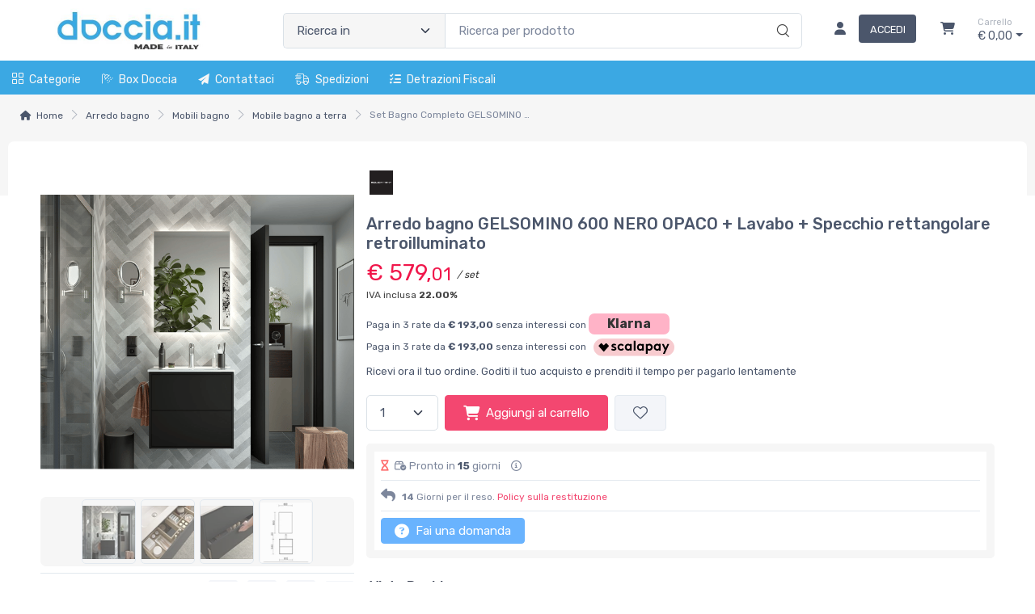

--- FILE ---
content_type: text/html; charset=utf-8
request_url: https://www.doccia.it/arredo-bagno-gelsomino-600-nero-opaco-lavabo-specchio-rettangolare-retroilluminato-P2T7L2Q0-p
body_size: 57558
content:


<!DOCTYPE html>
<html lang="it">
    <head>
        <script type="text/javascript">
            var start = new Date();
            var staticloader = false;
            var fewsversion = "2.3.0";
            var apiversion = "2.2.1.5";
        </script>



        

        <meta charset="utf-8">
        <title>Set Bagno Completo GELSOMINO 60 cm - Nero Opaco</title>
        <meta name="description" content="Il set Completo GELSOMINO 60 cm &#232; composta da mobile, top, lavabo e specchio retroilluminato. Finiture laccate opache con protezione antibatterica e cassetti con chiusura ammortizzata e regolazione in altezza." />
        <meta name="keywords" content="arredo bagno, bagno, lavaabo, specchio, mobili bagno, mobili, nuovo bagno" />
        <meta name="author" content="Shopnow srl" />
        <link rel="canonical" href="https://www.doccia.it/arredo-bagno-gelsomino-600-nero-opaco-lavabo-specchio-rettangolare-retroilluminato-P2T7L2Q0-p" />
        <!-- Favicon and Touch Icons-->
        <link rel="icon" type="image/x-icon" href="https://cdn-it02.markeplay.com/media/images/4b83be5d02e5afc521e734475e698d234bb842bf.jpg?v=1" />
        <link rel="shortcut icon" type="image/x-icon" href="https://cdn-it02.markeplay.com/media/images/4b83be5d02e5afc521e734475e698d234bb842bf.jpg?v=1" />
        <link media="print" onload="this.media='screen'" onclick="" href="https://it-pkg-001.markeplay.com/pkget/3.0/prj30/main/rootcss?language=it&refhost=www.doccia.it" rel="stylesheet" type="text/css"/>


        <!--PRELOADS-->        
        <link rel="preload" fetchpriority="high" as="image" href="/resources/logo" type="image/png">
        <link rel="preload" fetchpriority="high" as="image" href="/resources/footerlogo" type="image/png">


        <script async type="text/javascript" src="https://unpkg.com/js-datepicker"></script>
            <link media="screen" onload="this.media='all'" rel="stylesheet" type="text/css" href="https://it-pkg-001.markeplay.com/projects/masters/prj30\assets/css/theme.min.css"/>
            <link media="screen" onload="this.media='all'" rel="stylesheet" type="text/css" href="https://it-pkg-001.markeplay.com/projects/masters/prj30\assets/css/custom.css"/>
            <script type="text/javascript" src="https://it-pkg-001.markeplay.com/projects/masters/prj30\js/templatecommon.js"></script>
            <script type="text/javascript" src="https://it-pkg-001.markeplay.com/projects/masters/prj30\js/checkoutscripts.js"></script>
            <link rel="preload" fetchpriority="high" as="image" href="https://cdn-it02.markeplay.com/media/images/416e50dc7bcf8a13ed6ed0493c38e4cee98dfb3f/image.webp?v=1&w=600&h=600">
            
                <meta name="meta" property="og:type" content="og:product" />
            
                <meta name="meta" property="og:title" content="Arredo bagno GELSOMINO 600 NERO OPACO + Lavabo + Specchio rettangolare retroilluminato" />
            
                <meta name="meta" property="og:description" content="Il set Completo GELSOMINO 60 cm è composta da mobile, top, lavabo e specchio retroilluminato. Finiture laccate opache con protezione antibatterica e cassetti con chiusura ammortizzata e regolazione in altezza." />
            
                <meta name="meta" property="og:url" content="https://www.doccia.it/arredo-bagno-gelsomino-600-nero-opaco-lavabo-specchio-rettangolare-retroilluminato-P2T7L2Q0-p" />
            
                <meta name="meta" property="og:image" content="https://cdn-it02.markeplay.com/media/images/416e50dc7bcf8a13ed6ed0493c38e4cee98dfb3f/image.webp?v=1" />
            
                <meta name="meta" property="product:availability" content="in stock" />
            
                <meta name="meta" property="og:price:amount" content="579.01" />
            
                <meta name="meta" property="og:price:currency" content="EUR" />
            
                <meta name="meta" property="product:price:amount" content="579.01" />
            
                <meta name="meta" property="product:price:currency" content="EUR" />
            
                <script id="ldjsonscript" type="application/ld+json">
                    { "@context" : "https://schema.org/", "@type" : "Product", "name" : "Arredo bagno GELSOMINO 600 NERO OPACO + Lavabo + Specchio rettangolare retroilluminato", "image" : ["https://cdn-it02.markeplay.com/media/images/416e50dc7bcf8a13ed6ed0493c38e4cee98dfb3f/image.webp?v=1", "https://cdn-it02.markeplay.com/media/images/dd871a7182e8404a0187f232c95f383dd3f7ef28/image.webp?v=1", "https://cdn-it02.markeplay.com/media/images/aaa0782e11fef5a2436dafc5ac8f5c27912f04dc/image.webp?v=1", "https://cdn-it02.markeplay.com/media/images/19c225a5a62ac468b8461df22d82d0288177bfb9/image.webp?v=1"], "description" : "Il set Completo GELSOMINO 60 cm è composta da mobile, top, lavabo e specchio retroilluminato. Finiture laccate opache con protezione antibatterica e cassetti con chiusura ammortizzata e regolazione in altezza.", "sku" : "7VEGWOM7", "mpn" : "8421194917783", "brand" : { "@type" : "Brand", "name" : "SolidStone" }, "offers" : { "@type" : "AggregateOffer", "url" : "https://www.doccia.it/arredo-bagno-gelsomino-600-nero-opaco-lavabo-specchio-rettangolare-retroilluminato-P2T7L2Q0-p", "priceCurrency" : "EUR", "price" : "579.01", "lowprice" : "579.01", "highprice" : "579.01", "priceValidUntil" : "2026-02-24", "itemCondition" : "https://schema.org/NewCondition", "availability" : "https://schema.org/InStock", "offerCount" : 95 } }
                </script>
            


        <meta name="viewport" content="width=device-width, initial-scale=1">
        <link rel="manifest" href="site.webmanifest">
        
        <script type="text/javascript">
            var baseurl = window.location.protocol + "//" + window.location.hostname + "/";
            var sitelanguages = ['it'];
        </script>
        <div id="mp_trk_area_head" class="d-content">
            <script id='mp-tracker-script-id-1-mp-declare'></script>
<script type='text/javascript'>var mp_trackers = {};</script>
                <script id='mp-tracker-script-id-2-google_tag_manager'></script>

                <!-- Google Tag Manager -->                
                <script>(function(w,d,s,l,i){w[l]=w[l]||[];w[l].push({'gtm.start':
                new Date().getTime(),event:'gtm.js'});var f=d.getElementsByTagName(s)[0],
                j=d.createElement(s),dl=l!='dataLayer'?'&l='+l:'';j.async=true;j.src=
                'https://www.googletagmanager.com/gtm.js?id='+i+dl;f.parentNode.insertBefore(j,f);
                })(window,document,'script','dataLayer','GTM-5J49H83');</script>
                <!-- End Google Tag Manager -->
                <script id='mp-tracker-script-id-4-facebook_pixel'></script>
        
<!-- Facebook Pixel Code -->
<script type='text/javascript'>
    facebook_pixel_apikey = '2116387378712966';
    mp_trackers['facebook_pixel_apikey'] = '2116387378712966';
</script>

<script>
  !function(f,b,e,v,n,t,s)
  {if(f.fbq)return;n=f.fbq=function(){n.callMethod?
  n.callMethod.apply(n,arguments):n.queue.push(arguments)};
  if(!f._fbq)f._fbq=n;n.push=n;n.loaded=!0;n.version='2.0';
  n.queue=[];t=b.createElement(e);t.async=!0;
  t.src=v;s=b.getElementsByTagName(e)[0];
  s.parentNode.insertBefore(t,s)}(window, document,'script','https://connect.facebook.net/en_US/fbevents.js');
  fbq('init', '2116387378712966');
  fbq('track', 'PageView');
</script>
<noscript>
  <img height='1' width='1' style='display:none' src='https://www.facebook.com/tr?id=2116387378712966&ev=PageView&noscript=1'/>
</noscript>
<!-- End Facebook Pixel Code -->
                <script id='mp-tracker-script-id-7-GA4'></script>
<!-- Google tag (gtag.js) -->
<script async src="https://www.googletagmanager.com/gtag/js?id=G-N11DFF9SW1"></script>
<script>
  window.dataLayer = window.dataLayer || [];
  function gtag(){dataLayer.push(arguments);}
  gtag('js', new Date());

  gtag('config', 'G-N11DFF9SW1');
</script>
                            
        </div>



    </head>

    <body class="handheld-toolbar-enabled fixed-menu">
        
            <input type="hidden" id="vdata-statics" value="[base64]/dj0xIiwiZmF2aWNvbiI6Imh0dHBzOi8vY2RuLWl0MDIubWFya2VwbGF5LmNvbS9tZWRpYS9pbWFnZXMvNGI4M2JlNWQwMmU1YWZjNTIxZTczNDQ3NWU2OThkMjM0YmI4NDJiZi5qcGc/[base64]/dj0xXCIsIFwiaHR0cHM6Ly9jZG4taXQwMi5tYXJrZXBsYXkuY29tL21lZGlhL2ltYWdlcy9kZDg3MWE3MTgyZTg0MDRhMDE4N2YyMzJjOTVmMzgzZGQzZjdlZjI4L2ltYWdlLndlYnA/dj0xXCIsIFwiaHR0cHM6Ly9jZG4taXQwMi5tYXJrZXBsYXkuY29tL21lZGlhL2ltYWdlcy9hYWEwNzgyZTExZmVmNWEyNDM2ZGFmYzVhYzhmNWMyNzkxMmYwNGRjL2ltYWdlLndlYnA/dj0xXCIsIFwiaHR0cHM6Ly9jZG4taXQwMi5tYXJrZXBsYXkuY29tL21lZGlhL2ltYWdlcy8xOWMyMjVhNWE2MmFjNDY4Yjg0NjFkZjIyZDgyZDAyODgxNzdiZmI5L2ltYWdlLndlYnA/[base64]/[base64]/[base64]/[base64]/[base64]/[base64]/dj0xIiwiaHR0cHM6Ly9jZG4taXQwMi5tYXJrZXBsYXkuY29tL21lZGlhL2ltYWdlcy9kZDg3MWE3MTgyZTg0MDRhMDE4N2YyMzJjOTVmMzgzZGQzZjdlZjI4L2ltYWdlLndlYnA/dj0xIiwiaHR0cHM6Ly9jZG4taXQwMi5tYXJrZXBsYXkuY29tL21lZGlhL2ltYWdlcy9hYWEwNzgyZTExZmVmNWEyNDM2ZGFmYzVhYzhmNWMyNzkxMmYwNGRjL2ltYWdlLndlYnA/dj0xIiwiaHR0cHM6Ly9jZG4taXQwMi5tYXJrZXBsYXkuY29tL21lZGlhL2ltYWdlcy8xOWMyMjVhNWE2MmFjNDY4Yjg0NjFkZjIyZDgyZDAyODgxNzdiZmI5L2ltYWdlLndlYnA/dj0xIl0sImRvY3VtZW50cyI6W10sImltYWdlIjoiaHR0cHM6Ly9jZG4taXQwMi5tYXJrZXBsYXkuY29tL21lZGlhL2ltYWdlcy80MTZlNTBkYzdiY2Y4YTEzZWQ2ZWQwNDkzYzM4ZTRjZWU5OGRmYjNmL2ltYWdlLndlYnA/[base64]/[base64]/[base64]/[base64]/[base64]/[base64]/[base64]" />
        



        <div class="d-contents">
            
            <div id="mp_trk_area_body_begin" class="d-contents">
                
            </div>
            
            <div class="d-contents" id="vlayout_application_body_top">      <!--VUE HERE-->                      
                <page-layout :data="data"></page-layout>
            </div>


            <div id="mp_trk_area_body" class="d-contents">
                <script id='mp-tracker-script-id-3-'></script>
        
                <!-- Google Tag Manager (noscript) -->
                <noscript>
                    <iframe src='https://www.googletagmanager.com/ns.html?id=GTM-5J49H83' height='0' width='0' style='display:none;visibility:hidden'></iframe>
                </noscript>
                <script type='text/javascript'>
                    mp_trackers['google_tag_manager_key'] = 'GTM-5J49H83';
                </script>
                <!-- End Google Tag Manager (noscript) -->
                    <script id='mp-tracker-script-id-5-google_analytics'></script>

<!-- Global site tag (gtag.js) - Google Analytics -->
<script async src='https://www.googletagmanager.com/gtag/js?id=UA-16019089-2'></script>
<script>
    window.dataLayer = window.dataLayer || [];
    function gtag(){dataLayer.push(arguments);}
    gtag('js', new Date());
    gtag('config', 'UA-16019089-2');

    mp_trackers['google_analytics_key'] = 'UA-16019089-2';
</script>
                    <script id='mp-tracker-script-id-6-GTMbody'></script>
<!-- Google Tag Manager (noscript) -->
<noscript><iframe src="https://www.googletagmanager.com/ns.html?id=GTM-5J49H83"
height="0" width="0" style="display:none;visibility:hidden"></iframe></noscript>
<!-- End Google Tag Manager (noscript) -->
                    
            </div>
            
            <div id="mp_trk_area_footer_begin" class="d-contents">
                
            </div>
            <div class="d-contents" id="vlayout_application_body_center">      <!--VUE HERE-->
                <page-layout-footer :data="data"></page-layout-footer>
            </div>

            <div id="mp_trk_area_footer" class="d-content">
                
            </div>
            
            <div id="mp_trk_area_bottom_begin" class="d-content">
                
            </div>

            <div class="d-contents" id="vlayout_application_body_bottom">      <!--VUE HERE-->
                <page-layout-bottom :data="data"></page-layout-bottom>
            </div>

            <div id="mp_trk_area_bottom" class="d-content">
                
            </div>
        </div>


        <!--SCRIPTS-->
        <script src="https://cdnjs.cloudflare.com/ajax/libs/jquery/3.6.3/jquery.min.js"></script>
        <script src="https://cdnjs.cloudflare.com/ajax/libs/axios/1.4.0/axios.min.js"></script>

        

        <script src="https://feapi-cors-001.markeplay.com/resources/3.0/scripts/common?apiversion=2.2.1.5"></script>
        <script src="https://feapi-cors-001.markeplay.com/resources/3.0/scripts/api?apiversion=2.2.1.5"></script>

        <script src="https://it-pkg-001.markeplay.com/pkget/3.0/prj30/main?apiversion=2.2.1.5&language=it&refhost=www.doccia.it"></script>




        <script id="dynamic_enso_scripts" type="text/javascript">

            function loadScript(src) {
                return new Promise((resolve, reject) => {
                    const script = document.createElement('script');
                    script.src = src;
                    script.onload = () => resolve(src);
                    script.onerror = () => reject(new Error(`Failed to load script: ${src}`));
                    document.head.appendChild(script);
                });
            }

            function initapplication() {
                //console.log("STARTED");
                //console.log(new Date() - start);
                start_vueapp(["#vlayout_application_body_top", "#vlayout_application_body_center", "#vlayout_application_body_bottom"]);
                staticloader = false;
                $("#vlayout_static_content").remove();
                $("#dynamic_enso_scripts").remove();
            }
            //initapplication();





        </script>


        <link media="print" onload="this.media='all'" rel="stylesheet" type="text/css" href="https://cdn-it02.markeplay.com/resources/assets/fontawesome/css/all.min.css"/>
            <link media="print" onload="this.media='all'" rel="stylesheet" type="text/css" href="https://cdn-it02.markeplay.com/resources/assets/fontawesome/css/sharp-solid.min.css"/>
            <script async type="text/javascript" src="https://it-pkg-001.markeplay.com/projects/masters/prj30\assets/js/plupload/js/plupload.full.min.js"></script>
            <script async type="text/javascript" src="https://static-eu.payments-amazon.com/checkout.js"></script>
            
            <script async src="https://cdn.jsdelivr.net/npm/vue/dist/vue.min.js" onload="initapplication()"></script>
        

        <link rel="stylesheet" type="text/css" href="/resources/customcss" />
        <script type="text/javascript" src="/resources/customjs"></script>
    </body>
</html>